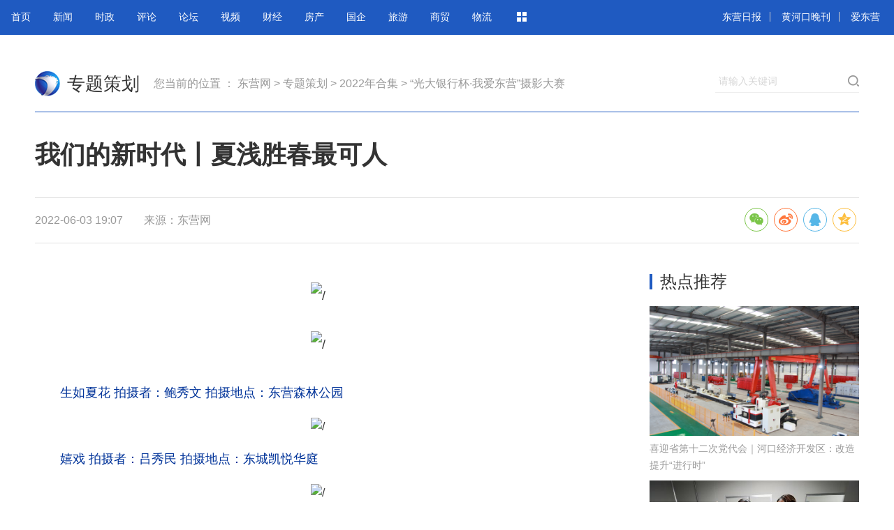

--- FILE ---
content_type: text/html
request_url: https://www.dongyingnews.cn/topic/system/2022/06/03/010774831.shtml
body_size: 3768
content:
<!DOCTYPE HTML>
<html><head>


		<meta charset="gb2312">
		<title>我们的新时代丨夏浅胜春最可人-专题策划-东营网</title>
		<meta name="keywords" content="">
		<meta name="description" content="">
		<meta name="renderer" content="webkit">
		<meta http-equiv="X-UA-Compatible" content="IE=edge,chrome=1">
		<meta name="viewport" content="width=device-width,initial-scale=1,minimum-scale=1,maximum-scale=1,user-scalable=no">
		<link rel="stylesheet" href="http://www.dongyingnews.cn/index/default_template/dist/css/common.css?v=20220703070723">
		<link rel="stylesheet" href="http://www.dongyingnews.cn/index/default_template/dist/css/share.min.css?v=20220703070723">
		<link rel="stylesheet" href="http://www.dongyingnews.cn/index/default_template/dist/css/details.css?v=20220703070723">
		<link rel="stylesheet" href="http://www.dongyingnews.cn/index/default_template/dist/css/list.css?v=20220703070723">
		<script type="text/javascript" src="http://www.dongyingnews.cn/index/default_template/dist/js/jquery.js"></script>
		<script type="text/javascript" src="http://www.dongyingnews.cn/index/default_template/dist/js/jquery.SuperSlide.js"></script>
		<script type="text/javascript" src="http://www.dongyingnews.cn/index/default_template/dist/js/jquery.share.min.js?v=20220703070723"></script>
		<script type="text/javascript" src="http://www.dongyingnews.cn/index/default_template/dist/js/config.js?v=20220703070723"></script>
                <script src="http://apinews.dongyingnews.cn/themes/mobile/public/js/readyfun.js"></script>
                <script>
	                var share = {
				share_id: '1',
				share_op: 'news',
				share_title: '我们的新时代丨夏浅胜春最可人', //微信分享标题
				share_content: '我们的新时代丨夏浅胜春最可人', //微信分享标题
				share_url: 'http://www.dongyingnews.cn/topic/system/2022/06/03/010774831.shtml', //微信分享链接地址
				share_img: 'https://apinews.dongyingnews.cn/static/wx/wx_share_logo.jpg'
			};
                </script>

</head>

	<body style="">
		<div class="layout">
			<div class="hd-mod"><span class="cms_block_span">

<div class="top-nav">
				<div class="fl top-nav-left">
					<ul class="top-nav-list clearfix"></ul>
				</div>
				<div class="fr top-nav-right">
					<a href="http://szb.dongyingnews.cn/shtml/index_dyrb.shtml" target="_blank">东营日报</a><span class="divider divider-big"></span>
					<a href="http://szb.dongyingnews.cn/shtml/index_hhkwb.shtml" target="_blank">黄河口晚刊</a><span class="divider divider-big"></span>
					<a href="http://app.dongyingnews.cn/" target="_blank">爱东营</a>

				</div>
			</div>
</span></div>
			<div class="container article-header cl">
				<div class="logo fl">
					<a href="http://www.dongyingnews.cn" target="_blank">东营网</a>
				</div>
				<div class="channel-name fl ml10">
					<a href="http://www.dongyingnews.cn/topic/index.shtml" target="_blank">专题策划</a>
				</div>
				<div class="breadcrumbs fl ml20">
					<span class="cms_block_span">


您当前的位置 ：
		<a href=http://www.dongyingnews.cn/index.shtml>东营网</a>
				>
		<a href=http://www.dongyingnews.cn/topic/index.shtml>专题策划</a>
				>
		<a href=http://www.dongyingnews.cn/topic/2022nhj/index.shtml>2022年合集</a>
				>
		<a href=http://www.dongyingnews.cn/topic/2022nhj/gdyxbwady/index.shtml>“光大银行杯·我爱东营”摄影大赛</a>
 
</span>
				</div>

				<form class="search cl" action="http://so.dongyingnews.cn/m_fullsearch/full_search.jsp" method="post" name="info" accept-charset="utf-8" onsubmit="document.charset='utf-8';" target="_blank">
					<div class="search-input fl">
						<input value="" name="keywords" type="text">
						<label>请输入关键词</label>
					</div>
					<input name="channel_id" value="0" type="hidden">
					<input class="search-btn fl" name="submit" value="" type="submit">
				</form>


			</div>
			<div class="container article-main cl">
				<div class="article-title">
					<h1>我们的新时代丨夏浅胜春最可人</h1>
					<div class="article-meta cl">
						<div class="fl"><span>2022-06-03 19:07</span><span>来源：东营网</span></div>
						<div class="fr">
							<div class="social-share" data-sites="wechat, weibo, qq, qzone"></div>
						</div>
					</div>
				</div>

				<div class="article-left mt25 fl">

					<div class="article-content">
						 <p style="text-align: center;"><img alt="/" src="https://dytimg.dongyingnews.cn/202206/19241c486d23cbc09db0ebeed42b32b4.jpg" /></p>

<p style="text-align: center;"><img alt="/" src="https://dytimg.dongyingnews.cn/202206/952a1091be95bbab5e680b7a0019b456.jpg" /></p>

<p align="justify">&emsp;&emsp;<span style="color: rgb(0, 51, 153);">生如夏花 拍摄者：鲍秀文 拍摄地点：东营森林公园</span></p>

<div align="center"><img alt="/" src="https://dytimg.dongyingnews.cn/202206/cb9e38aacfe817a7dfaf5c21771f2406.jpg" /></div>

<p align="justify">&emsp;&emsp;<span style="color: rgb(0, 51, 153);">嬉戏 拍摄者：吕秀民 拍摄地点：东城凯悦华庭</span></p>

<div align="center"><img alt="/" src="https://dytimg.dongyingnews.cn/202206/6d7745fdf729fffe860c7157e7203d5f.jpg" /></div>

<p align="justify">&emsp;&emsp;<span style="color: rgb(0, 51, 153);">乐享夏日&nbsp; 拍摄者：Vera&nbsp; 拍摄地点：东城恒大黄河生态城</span></p>

<p align="center"><img alt="/" src="https://dytimg.dongyingnews.cn/202206/d9c2f9594aed2794b64117827888d61a.jpg" /></p>

<p align="justify">&emsp;&emsp;<span style="color: rgb(0, 51, 153);">蔷薇花开 拍摄者：杜剑 拍摄地点：东城锦程家园</span></p>

<p align="center"><img alt="/" src="https://dytimg.dongyingnews.cn/202206/43fed3a9703165888586229353ec3fe6.jpg" /></p>

<p align="justify">&emsp;&emsp;<span style="color: rgb(0, 51, 153);">睡莲 拍摄者：王庆 拍摄地点：东城莒州路幼儿园</span></p>

<p align="center"><span style="color: rgb(0, 51, 153);"><img alt="/" src="https://dytimg.dongyingnews.cn/202205/52032eaa066c21c0717880022316a987.png" /></span></p>
 
					</div>
					<div class="article-editor">责任编辑：武方圆</div>
					<div class="related">
						<h2>相关新闻</h2>
						<div class="list-wrapper">
												<ul class="list">
												
													
													
												</ul>
												
											</div>
					</div>
					<div class="article-copyright"> 
						<h3>版权与免责声明</h3>
						     <p>① 凡本网注明“来源：东营日报、黄河口晚刊、东营网”的所有文字、图片和音视频稿件，版权均属东营日报社所有，东营网拥有东营日报社所属《东营日报》、《黄河口晚刊》、《东营网》的电子信息网络发布、出售与转载权利。任何媒体、网站或个人未经本网书面授权不得转载、链接、转贴或以其他方式复制发表。已经经本网书面授权的媒体、网站，在下载使用时必须注明“来源：东营网”，违者本网将依法追究责任。 </p>
						<p>② 本网未注明“来源：东营日报、黄河口晚刊、东营网”的文字、图片和音视频等稿件均为转载稿，本网转载出于传递更多信息之目的，并不意味着赞同其观点或证实其内容的真实性。如其他媒体、网站或个人从本网下载使用，必须保留本网注明的“来源”，并自负版权等法律责任。如擅自篡改为“来源：东营网”，本网将依法追究责任。如对稿件内容有疑议，请及时联系我们处理。</p>
						<p>③ 如本网转载稿涉及版权等问题，请作者及时联系我们处理。</p>
					</div>
				</div>
				<div class="article-right mt25 fr">
					<div class="pannel pannel-side mb30">
						<div class="pannel-head cl mb20">
							<div class="pannel-title fl"><i></i>热点推荐</div>
						</div>
						<div class="pannel-body">
									
							<ul class="pannel-list-thumbnail pannel-thumbnail-big"><span class="cms_block_span">

<li>
	<a href="http://news.dongyingnews.cn/system/2022/05/27/010774132.shtml" target="_blank">
		<img src="http://pic.dongyingnews.cn/003/000/822/00300082284_bc58855f.jpg">
		<div class="title">喜迎省第十二次党代会｜河口经济开发区：改造提升“进行时”</div>
	</a>
</li>
<li>
	<a href="http://news.dongyingnews.cn/system/2022/05/27/010774124.shtml" target="_blank">
		<img src="http://pic.dongyingnews.cn/003/000/822/00300082283_fa36b79d.jpg">
		<div class="title">喜迎省第十二次党代会丨垦利经济开发区：聚焦重点项目 破解项目制约因素</div>
	</a>
</li>
<li>
	<a href="http://news.dongyingnews.cn/system/2022/05/27/010774137.shtml" target="_blank">
		<img src="http://pic.dongyingnews.cn/003/000/822/00300082282_8dd72a17.jpg">
		<div class="title">喜迎省第十二次党代会｜义和镇：打造盐碱地上的“甘薯粮仓”</div>
	</a>
</li>
<li>
	<a href="http://news.dongyingnews.cn/system/2022/05/26/010774031.shtml" target="_blank">
		<img src="http://pic.dongyingnews.cn/003/000/821/00300082188_5625df20.jpg">
		<div class="title">喜迎省第十二次党代会｜北宋镇董王村：延长中草药产业链条 拓宽群众增收致富路</div>
	</a>
</li>

</span></ul>
									
						</div>
					</div>
					<div class="pannel pannel-side mb30">
						<div class="pannel-head cl mb20">
							<div class="pannel-title fl"><i></i>专题推荐</div>
						</div>
						<div class="pannel-body">
					
							<ul class="pannel-list-thumbnail"><span class="cms_block_span">

<li>
	<a href="http://www.dongyingnews.cn/topic/system/2021/11/19/010760441.shtml" target="_blank">
		<img src="http://pic.dongyingnews.cn/003/000/632/00300063261_719758b5.jpg">
		<div class="title">汇聚向上向善力量，携手建设网络文明</div>
	</a>
</li>
<li>
	<a href="http://www.dongyingnews.cn/topic/system/2021/01/19/010744850.shtml" target="_blank">
		<img src="http://pic.dongyingnews.cn/003/000/444/00300044442_003259f5.jpg">
		<div class="title">奋斗百年路 启航新征程</div>
	</a>
</li>
<li>
	<a href="http://www.dongyingnews.cn/topic/system/2020/12/30/010744021.shtml" target="_blank">
		<img src="http://pic.dongyingnews.cn/003/000/443/00300044399_13e079fd.jpg">
		<div class="title">反对餐饮浪费·文明节俭过节</div>
	</a>
</li>

</span></ul>
					
					
						</div>
					</div>
					
				
				</div>
			</div>
			<div class="ft-hd"><span class="cms_block_span">

<div class="footer">
				<div class="footer-gray">
					<div class="container cl">
						<div class="fl">
							<div class="footer-sub">
								<p>鲁ICP备05023236号  鲁新闻备案号201054601 鲁公网安备37050202370521号</p>
								<p>地址：山东省东营市东城府前大街73号  邮编：257091  电话：(0546)8332890</p>
								<p>传真：(0546)8318542  邮箱：dyw@dy.shandong.cn</p>
								<p>东营日报社版权所有，未经许可禁止使用  网络敲诈和有偿删帖自律管理承诺书</p>
							</div>
						</div>
						<div class="mobile-media fr">

							<div class="item">
								<div><img src="http://www.dongyingnews.cn/images/2013/code/2wkhd.png"></div>
								<p>爱东营</p>
							</div>
							<div class="item">
								<div><img src="http://www.dongyingnews.cn/images/2013/code/2wwx.png"></div>
								<p>东营网微信</p>
							</div>
							<div class="item">
								<div><img src="http://www.dongyingnews.cn/images/2013/code/2wxl.png"></div>
								<p>新浪微博</p>
							</div>
							<div class="item">
								<div><img src="http://www.dongyingnews.cn/images/2013/code/2wm.png"></div>
								<p>手机版</p>
							</div>

						</div>

					</div>
				</div>
				<div class="footer-black">
					<div class="container cl">
						<div class="fl">
							<p>Copyright  www.dongyingnews.cn. All Rights Reserved</p>
<script type="text/javascript" src="https://v1.cnzz.com/z_stat.php?id=1281088030&web_id=1281088030"></script>
						</div>
						<div class="footer-nav fr">
							<a href="/" target="_blank">关于东营网</a> |
							<a href="/" target="_blank">联系我们</a> |
							<a href="/" target="_blank">法律声明</a> |
							<a href="/" target="_blank">站点地图</a> |
							<a href="/" target="_blank">友情链接</a> |
							<a href="/" target="_blank">广告服务</a>
						</div>

					</div>
				</div>
			</div>





</span></div>
		</div>
		<script type="text/javascript" src="http://www.dongyingnews.cn/index/default_template/dist/js/details.js?v=20220703070723"></script>

	

</body></html>
<!--ecms sync check [sync_thread_id="3bcee7cc5a424330844ab778a62d31c1" sync_date="2022-06-03 19:06:24" check_sum="3bcee7cc5a424330844ab778a62d31c1]-->

--- FILE ---
content_type: text/css
request_url: https://www.dongyingnews.cn/index/default_template/dist/css/common.css?v=20220703070723
body_size: 2142
content:
*{word-wrap:break-word}
html,body,h1,h2,h3,h4,h5,h6,hr,p,iframe,dl,dt,dd,ul,ol,li,pre,form,button,input,textarea,th,td,fieldset{margin:0;padding:0}
ul,ol,dl{list-style-type:none}
html,body{*position:static}
html{font-family: sans-serif;-webkit-text-size-adjust:100%;-ms-text-size-adjust:100%}
address,caption,cite,code,dfn,em,th,var{font-style:normal;font-weight:400}
input,button,textarea,select,optgroup,option{font-family:inherit;font-size:inherit;font-style:inherit;font-weight:inherit}
input,button{overflow: visible;vertical-align:middle;outline:none}
body,th,td,button,input,select,textarea{font-family:"Microsoft Yahei","Hiragino Sans GB","Helvetica Neue",Helvetica,tahoma,arial,Verdana,sans-serif,"WenQuanYi Micro Hei","\5B8B\4F53";font-size:16px;color: #333;-webkit-font-smoothing: antialiased;-moz-osx-font-smoothing:grayscale}
body{line-height:1.6}
h1,h2,h3,h4,h5,h6{font-size:100%}
a,area{outline:none;blr:expression(this.onFocus=this.blur())}
a{text-decoration:none;cursor: pointer;color:#333}
a:hover{text-decoration:underline;outline:none;color:#db2232;}
a.ie6:hover{zoom:1}
a:focus{outline:none}
a:hover,a:active{outline:none}:focus{outline:none}
button,input[type="button"], input[type="submit"] {line-height:normal !important}
/*img*/
img{border:0;vertical-align:middle}
a img,img{-ms-interpolation-mode:bicubic}
.img-responsive{max-width: 100%;height: auto}
/*IE a:hover */
*html{overflow:-moz-scrollbars-vertical;zoom:expression(function(ele){ele.style.zoom = "1";document.execCommand("BackgroundImageCache",false,true)}(this))} 
/*HTML5 reset*/
header,footer,section,aside,details,menu,article,section,nav,address,hgroup,figure,figcaption,legend{display:block;margin:0;padding:0}time{display:inline}
audio,canvas,video{display:inline-block;*display:inline;*zoom:1}
audio:not([controls]){display:none}
legend{width:100%;margin-bottom:20px;font-size:21px;line-height:40px;border:0;border-bottom:1px solid #e5e5e5}
legend small{font-size:15px;color:#999}
svg:not(:root) {overflow: hidden}
fieldset {border-width:0;padding: 0.35em 0.625em 0.75em;margin: 0 2px;border: 1px solid #c0c0c0}
input[type="number"]::-webkit-inner-spin-button,input[type="number"]::-webkit-outer-spin-button {height: auto}
input[type="search"] {-webkit-appearance: textfield; /* 1 */-moz-box-sizing: content-box;-webkit-box-sizing: content-box; /* 2 */box-sizing: content-box}
input[type="search"]::-webkit-search-cancel-button,input[type="search"]::-webkit-search-decoration {-webkit-appearance: none}
.container{width: 1180px; margin-top: 0;margin-bottom: 0;margin-left: auto;margin-right: auto;}
.cl:after,.clearfix:after{content:".";display:block;height:0;clear:both;visibility:hidden}.cl,.clearfix{zoom:1}
.clear{clear: both;}
.fl{float: left;}.fr{float: right;}
/* margin-left*/
.ml35{margin-left: 35px;}.ml30{margin-left: 30px;}.ml25{margin-left: 25px;}.ml20{margin-left: 20px;}.ml15{margin-left: 15px;}.ml10{margin-left: 10px;}
/* margin-bottom*/
.mb30{margin-bottom: 30px;}.mb25{margin-bottom: 25px;}.mb20{margin-bottom: 20px;}.mb15{margin-bottom: 15px;}.mb10{margin-bottom: 10px;}.mb5{margin-bottom: 5px;}
/* margin-top*/
.mt10{margin-top: 10px;}.mt15{margin-top: 15px;}.mt20{margin-top: 20px;}.mt25{margin-top: 25px;}.mt30{margin-top: 30px;}
/* padding-bottom*/
.pb10{padding-bottom: 10px;}
.hide{display: none;}
.show{display: block;}
.divider{padding-left: 5px; background-image: url(../images/divider.gif);  background-repeat: no-repeat;background-position: center;}
.divider-big{margin: 0 10px;}
.adv-third{width: 380px;height: 60px;}
.adv-mod{overflow: hidden;position: relative;}
.adv-mod .adv-icon{display: block;position: absolute;left: 0;bottom: 0;width: 24px; height: 14px; z-index: 99;background-image: url(../images/adv-icon.png);background-repeat: no-repeat;}
.layout{width: 100%;}
/*通用顶部导航*/
.top-nav{width: 100%;height: 50px;background: #1f5ac1;}
.top-nav a{font-size: 14px;color: #fff;}
.top-nav .top-nav-logo{position: relative;height: 30px;padding: 14px 22px 0;}
.top-nav .top-nav-logo img{height: 30px;width: 90px;}
.top-nav ul li{float: left;width: 60px;height: 28px;line-height:2.1;padding: 10px 0 16px;text-align: center;font-size: 14px;}
.top-nav .top-nav-more {width: 58px;position: relative;}
.top-nav .top-nav-more:hover{background: #fff;}
.top-nav .top-nav-more .more-icon {display: inline-block;width: 18px;margin-top: 7px;cursor: pointer;color: #9a9a9a;-webkit-transition: -webkit-transform .3s ease-out;transition: -webkit-transform .3s ease-out;-o-transition: transform .3s ease-out;transition: transform .3s ease-out;transition: transform .3s ease-out,-webkit-transform .3s ease-out;}
.top-nav .top-nav-more .more-icon .box {display: block;position: relative;width: 14px;height: 8px;}
.top-nav .top-nav-more .more-icon .box:after, .top-nav .top-nav-more .more-icon .box:before {position: absolute;top: 0;content: "";width: 6px;height: 6px;background: #fff;}
.top-nav .top-nav-more .more-icon .box:before {left: 0;}
.top-nav .top-nav-more .more-icon .box:after {left: 8px;}
.top-nav .top-nav-more .more-icon .box-t:before {-webkit-transition: -webkit-transform .3s ease-out .3s;transition: -webkit-transform .3s ease-out .3s;-o-transition: transform .3s ease-out .3s;transition: transform .3s ease-out .3s;transition: transform .3s ease-out .3s,-webkit-transform .3s ease-out .3s;}
.top-nav .top-nav-more:hover .more-icon {-webkit-transform: rotate(90deg);-ms-transform: rotate(90deg);transform: rotate(90deg);}
.top-nav .top-nav-more:hover .more-icon .box-t:before {-webkit-transform: rotate(45deg);-ms-transform: rotate(45deg);transform: rotate(45deg);}
.top-nav .top-nav-more:hover .more-icon .box:after, .top-nav .top-nav-more:hover .more-icon .box:before { background: #1f5ac1;}
.top-nav .top-nav-more:hover .more-icon .box:after, .top-nav .top-nav-more:hover .more-icon .box:before {background: #1f5ac1;}
.top-nav .top-nav-more:hover {border-color: #ebebeb;}
.top-nav .top-sub-nav {display: none;position: absolute;left: -1px;top: 50px;width: 402px;padding: 20px 0;border: 1px solid #3c51a4;border-top:0;background-color: #fff;z-index: 9;}
.top-nav .top-sub-nav li {width: 67px; text-align: center;}
.top-nav .top-sub-nav li a{color: #333;}
.top-nav .top-nav-more:hover .top-sub-nav {display: block;}
.top-nav .top-nav-more:hover:after {content: "";position: absolute;left: 0;bottom: -1px;width: 56px;height: 0;border: 1px solid #fff;z-index: 9;}
.top-nav-right{padding-top: 10px;padding-right: 20px;}
.top-nav-right a{height: 28px;line-height:2.1;text-align: center;}
<!--ecms sync check [sync_thread_id="3bcee7cc5a424330844ab778a62d31c1" sync_date="2021-06-09 10:06:44" check_sum="3bcee7cc5a424330844ab778a62d31c1]-->

--- FILE ---
content_type: text/css
request_url: https://www.dongyingnews.cn/index/default_template/dist/css/details.css?v=20220703070723
body_size: 2286
content:
.article-header{border-bottom: 1px solid #1f5ac1;margin-top: 50px;padding-bottom: 20px; height: 40px;position: relative}
.article-header .logo a{display: block;height: 40px;width: 36px;background: url(../images/logo-icon-36x36.png) no-repeat center;text-indent: -9999px;}
.article-header .channel-name a{line-height: 40px; color: #333; font-size: 26px;}
.article-header .channel-name a:hover{text-decoration: none;}
.article-header .breadcrumbs{line-height: 40px;font-size: 16px;color: #999;}
.article-header .breadcrumbs a{color: #999;}
.article-header .search{position: absolute;height: 32px;right: 0;top: 0;line-height: 32px;font-size: 14px;color: #999;border-bottom: 1px #ededed solid;background: #FFFFFF;z-index: 1;}
.article-header .search .search-input{position: relative;z-index: 2; }
.article-header .search .search-input input{height: 32px;padding: 0 5px;margin: 0; border: 0;line-height: 32px; font-size: 14px; color: #D6D6D6; width: 180px;background: none;}
.article-header .search .search-input label{position: absolute;left: 0;top: 0;z-index: -1; color: #D6D6D6;padding-left: 5px;}
.article-header .search .search-btn{width: 16px;height: 32px;cursor: pointer;background-image: url(../images/search-btn.png);background-repeat: no-repeat;background-position: right center;background-color: #ffffff;border: 0;}
.article-header .search-focus .search-input input{color: #666666;}
.article-header .search-focus .search-btn{background-image: url(../images/search-btn-focus.png);}
.article-title{margin-top: 38px;padding-bottom: 15px;position: relative;}
.article-title h1{font-size: 36px;line-height: 46px; margin-bottom: 38px;}
.article-meta{font-size: 16px; color: #999999; border-bottom: 1px solid #e2e2e2;border-top: 1px solid #e2e2e2;padding: 10px 0;}
.article-meta span{margin-right: 30px;line-height: 44px;}
.article-share{position: absolute;height: 36px;right: 0;bottom: 19px;}
.article-share a{display: block;float: left;width: 36px;height: 36px!important;background-image: url(../images/share-icon.png)!important;background-repeat: no-repeat;padding-left: 0!important;}
.bdsharebuttonbox a{margin: 0 0 0 15px!important;}
.article-font-size a{margin: 0 15px 0 0!important;}
.article-share .line{width:1px;height:26px;margin:5px 0;background: #e5e5e5;}
.article-share a.font-small{background-position: 0 0!important;}
.article-share a.font-small:hover{background-position: 0 -40px!important;}
.article-share a.font-big{background-position: -40px 0!important;}
.article-share a.font-big:hover{background-position: -40px -40px!important;}
.article-share a.bds_weixin{background-position: -80px 0!important;}
.article-share a.bds_weixin:hover{background-position: -80px -40px!important;}
.article-share a.bds_tsina{background-position: -120px 0!important;}
.article-share a.bds_tsina:hover{background-position: -120px -40px!important;}
.article-share a.bds_qzone{background-position: -160px 0!important;}
.article-share a.bds_qzone:hover{background-position: -160px -40px!important;}
.article-share a.bds_copy{background-position: -200px 0!important;}
.article-share a.bds_copy:hover{background-position: -200px -40px!important;}
.article-share a.bds_print{background-position: -240px 0!important;}
.article-share a.bds_print:hover{background-position: -240px -40px!important;}
.article-left{width: 810px;}
.article-content p{font-size: 18px;line-height: 2.2; padding: 15px 0px; }
.article-content img{max-width: 100%!important;height: auto!important;}
.article-content video{max-width: 100%!important;height: auto!important;}
.article-play{padding: 20px;background: #f8f8f8;margin: 0 auto;width: 700px;}
.article-play center{color: #666666;padding-top: 5px;}
.article-photo{width: 810px;margin: 20px auto;}
.article-photo .big-show{position:relative;}
.article-photo .big-show-block{position: absolute;width: 200px;height: 100%;top: 0;cursor: pointer;}
.article-photo .big-show-handle{width: 50px;height: 50px; position: absolute; top: 50%;z-index: 1; background-color: rgba(0,0,0,.5); background-position: center;
    background-repeat: no-repeat;color: #fff; line-height: 50px;text-align: center;display: none;}
.article-photo .big-show-block:hover .big-show-handle{display: block;}
.article-photo .big-show-left{left: 0;background-image: url(../images/slide-prev.png);}
.article-photo .big-show-right{right: 0;background-image: url(../images/slide-next.png);}
.article-photo .big-pic{display: block;    min-height: 400px; max-width: 100%;margin: 0 auto; max-height: 600px;}
.article-photo .thumbs{width: 100%;height: 120px;position: relative;border-bottom: 1px solid #f0f0f0;border-top: 1px solid #f0f0f0;overflow: hidden;background: #fafbfc;margin-top: 10px;}
.article-photo .thumbs ul{position: absolute;width: 10000px;top: 15px;}
.article-photo .thumbs li{width: 110px;height: 90px;padding: 0 10px;float: left;text-align: center; cursor: pointer;line-height: 90px;}
.article-photo .thumbs li img {max-width: 100px;max-height: 80px;border: 4px solid transparent;padding: 1px;}
.article-photo .thumbs li.cur img {border: 4px solid #333;}
.article-photo .thumbs-handle {width: 40px;height: 40px;position: absolute;top: 40px;z-index: 1;background-color: rgba(0,0,0,.3);background-position: center;
    background-repeat: no-repeat;color: #fff;line-height: 40px;text-align: center;cursor: pointer;}
.article-photo .thumbs-left {left: 0;background-image: url(../images/slide-prev.png);}
.article-photo .thumbs-right {right: 0;background-image: url(../images/slide-next.png);}
.article-editor{font-size: 18px; text-align: right;margin: 20px 0 60px;color: #999999;}
.related{border-top: 5px solid #eaeaea;padding-top: 20px;position: relative;width: 100%;}
.related h2{font-size: 24px;margin-bottom: 20px;}
.related .related-nav{width: 120px;position: absolute;left: 0;top:20px}
.related .related-nav-item{width: 120px;background: #fff;border-right: 1px solid #e5e5e5;}
.related .related-nav-item dt{padding-bottom: 20px;font-size: 24px;line-height: 26px;}
.related .related-nav-item dd a{display: block;text-align: center; font-size: 18px;line-height: 46px;}
.related .related-nav-item dd a:hover{background: #1f5ac1;text-decoration: none;color: #fff;}
.related .related-list{width: 660px;padding-left: 150px;min-height: 350px;}
.related .related-list li a{color: #888;display: block;padding: 20px 0; width: 100%;overflow: hidden;height: 95px;border-bottom: 1px solid #f3f3f3;}
.related .related-list li a:hover{text-decoration: none; background: #fafafa;}
.related .related-thumb{float: left;margin-right: 20px;width: 140px;height: 95px;overflow: hidden;}
.related .related-thumb img{width: 100%;height: 100%;}
.related .related-info{width: 100%;overflow: hidden;height: 95px;position: relative;}
.related .related-info-thumb{width: 500px;}
.related .related-info h2{font-size: 20px; line-height: 28px;height: 56px;overflow: hidden;font-weight: normal;color: #333333;}
.related .related-tips{font-size: 14px;position: absolute;left: 0;bottom: 0;}
.related .related-tips span{display: inline-block;color: #1f5ac1;border: 1px solid #1f5ac1;border-radius: 3px;padding: 0 5px; margin-right: 20px;}
.back-index{padding: 80px 0;text-align: center;}
.back-index a{color: #888888; border: 1px solid #dddddd;border-radius: 3px; font-size: 14px;padding: 10px 50px;}
.back-index a:hover{text-decoration: none;color: #FFFFFF;border: 1px solid #db2232;background: #db2232;}
.article-copyright{font-size: 14px;line-height: 1.8;padding: 40px 0;}
.article-copyright p{ text-indent: 2em;color: #666;}
.article-right{width: 300px;}
.article-adv{width: 300px;overflow: hidden;}
.pannel-side .pannel-title{padding-left: 15px;font-size: 24px;color: #333;position: relative;height: 30px;line-height: 30px;}
.pannel-side .pannel-title i{width: 4px;height: 22px;display: inline-block;position: absolute;left: 0;top: 4px;background-color: #1f5ac1;}
.pannel-side .pannel-body{width: 300px;overflow: hidden;}
.pannel-side .pannel-list-thumbnail{overflow: hidden;width: 316px;}
.pannel-side .pannel-list-thumbnail li{width: 142px;margin-right: 16px;margin-bottom:10px;float: left;}
.pannel-side .pannel-list-thumbnail a{display: block;}
.pannel-side .pannel-list-thumbnail a:hover{text-decoration: none;}
.pannel-side .pannel-list-thumbnail img {width: 142px;height: 88px; display: block;}
.pannel-side .pannel-list-thumbnail .title{line-height: 24px;height: 48px;overflow: hidden;margin-top: 6px;font-size: 14px;color: #999;}
.pannel-side .pannel-thumbnail-big {width: 300px;}
.pannel-side .pannel-thumbnail-big li{width: 300px;margin-right:0}
.pannel-side .pannel-thumbnail-big img {width: 300px;height: 186px;}
.pannel-side .pannel-list-text li{background: url(../images/list-disc.png) 0 21px no-repeat;padding-left: 12px;padding-top: 10px;}
.pannel-side .pannel-list-rank {margin-top: -10px;}
.pannel-side .pannel-list-rank li{background: none;padding-left: 0;}
.pannel-side .pannel-list-rank li span {width: 18px;height: 18px;display: inline-block;text-align: center;line-height: 18px;background-color: #bebebe;color: #fff;font-size: 14px;margin-right: 8px;-webkit-border-radius: 3px;-moz-border-radius: 3px;-o-border-radius: 3px;-ms-border-radius: 3px;border-radius: 3px;}
.pannel-side .pannel-list-rank li .current{background-color: #db2232;}
.footer {}
.footer .footer-nav {}
.footer .footer-nav a{color: #FFFFFF;margin-left: 10px;}
.footer .footer-sub{color: #999; font-size: 14px; line-height: 30px;}
.footer .footer-sub a{color: #999;}
.footer .mobile-media .item{float: left; width: 95px; margin-left: 25px;padding-top: 3px;}
.footer .mobile-media img{width: 95px;height: 95px;}
.footer .mobile-media p{text-align: center; font-size: 14px; line-height: 28px;}
.footer .footer-gray{background: #f6f6f6;padding: 30px 0;}
.footer .footer-black{background: #333333;color: #FFFFFF; font-size: 12px;line-height: 45px;height: 45px;overflow: hidden;}
.content-adv{width: 810px;}
@media print, screen and (max-width: 480px) {
.article-title{margin-top: 20px; padding-bottom: 0;}
.article-title h1{font-size: 22px;line-height: 32px;padding: 0 15px;margin-bottom: 0;}
.article-meta{padding: 0 15px; border: 0;font-size: 14px;}
.article-meta .fl{border-bottom: 1px solid #e2e2e2; width: 100%;}
.article-meta .fr, .article-copyright{display: none;}
.related{padding-top: 10px;}
.related h2 {font-size: 20px;margin-bottom: 10px;}
}<!--ecms sync check [sync_thread_id="3bcee7cc5a424330844ab778a62d31c1" sync_date="2024-08-02 18:08:13" check_sum="3bcee7cc5a424330844ab778a62d31c1]-->

--- FILE ---
content_type: text/css
request_url: https://www.dongyingnews.cn/index/default_template/dist/css/list.css?v=20220703070723
body_size: 1137
content:
.list-title{
	border-bottom: 5px solid #eaeaea;
	padding-bottom: 10px;
	margin-bottom: 15px;
}
.list-title h2{
	font-size: 22px;
	font-weight: bold;
}
.list li{
	border-bottom: 1px solid #eee;
    padding: 15px 0;
    background: #fff;
    /*height: 115px;*/
    position: relative;
}
.list li:hover{
	background: #f8f8f8;
}
.list li a:hover{
	text-decoration: none;
}
.list .thumbnail, .list .thumbnail img{
	display: block;
	height: 115px;
	width: 180px;
	overflow: hidden;
}
.list .thumbnail img{
	-webkit-transition: -webkit-transform .3s ease-out;
    transition: -webkit-transform .3s ease-out;
    -o-transition: transform .3s ease-out;
    transition: transform .3s ease-out;
    transition: transform .3s ease-out,-webkit-transform .3s ease-out;
}
.list .thumbnail img:hover{
	-webkit-transform: scale(1.05);
    -ms-transform: scale(1.05);
    transform: scale(1.05);
}
.list .thumbnail{
	position: absolute;
	left: 0;
	top: 15px;
}
.list .title{
	font-size: 24px;
	font-weight: normal;
	line-height: 30px;
	margin-bottom: 25px;
}
.list .tag{
	font-size: 14px;
	line-height: 14px;
	height: 14px;
	overflow: hidden;
	color: #888;
}
.list .time{
	color: #bbb;
	border-left: 1px solid #bbb;
	padding-left: 15px;
	margin-left: 15px;
}
.list .keywords{
	padding-left: 15px;
}
.list .thumbnail-item{
	min-height: 115px;
}
.list .thumbnail-item h3, .list .thumbnail-item .tag{
	margin-left: 195px;
}
.search .search-btn{
	background-color: #ffffff;
				border: 0
}
.select-page{
	padding-top: 40px;
}
#pagetemple .pagination, #pagetemple .pager-a-jump, #pagetemple a.prev, #pagetemple a.next {
	font-size: 16px!important;
}
#pagetemple a{
	margin: 0 5px;
	display: inline-block;
}
#jumppageId {
	margin-top: 0!important;
	border: 1px solid #D7D7D7;
    border-radius: 3px;
}
#currentid{
	font-weight: bold;
	color: #db2232;
}
@media print, screen and (max-width: 1200px) {
.container{
	width: 1024px;
}
.article-left {
    width: 694px;
}
}
@media print, screen and (max-width: 1050px) {
.container, .article-left{
	width: 768px;
}

.adv-area, .article-right, .top-nav, .breadcrumbs, .footer-gray{
	display: none;
}

}
@media print, screen and (max-width: 768px) {
.container, .article-left{
	width: 480px;
}
.footer-nav, .list .keywords{
	display: none;
}
.list .title {
	font-size: 18px;
	line-height: 24px;
}
}
@media print, screen and (max-width: 480px) {
.article-header {
	text-align: center;
	height: 40px;
}
.article-header .logo, .article-header .channel-name{
	height: 40px;
	line-height: 40px;
	display: inline-block;
}
.article-header .fl{
	float: none;
}

.article-header .logo a {
    height: 40px;
    width: 90px;
    background: url(http://www.dongyingnews.cn/index/default_template/dist/images/logo.png) no-repeat center;
    background-size: 90px auto;
    font-size: 18px;

}
.article-header .channel-name a{
	font-size: 20px;
	
}
.container, .article-left{
	width: 100%;
	box-sizing:border-box;
    -moz-box-sizing:border-box; 
    -webkit-box-sizing:border-box;
}
.article-header{
	margin-top: 0;
	padding-bottom: 5px; 
	padding-top: 5px;
	height: 50px;
	border-bottom: 1px solid #f5f5f5;
}
.article-left{
	padding: 15px;
	margin-top: 0;
}
.list-title {
    border-bottom: 3px solid #eaeaea;
    padding-bottom: 5px;
    margin-bottom: 0px;
}
.list-title h2 {
	font-size: 18px;
}
.list .title {
	font-size: 16px;
	line-height: 20px;
	margin-bottom: 10px;
}
.list .thumbnail-item {
    min-height: 80px;
}
.list .thumbnail, .list .thumbnail img {
    height: 80px;
    width: 110px;
}
.list .thumbnail-item h3, .list .thumbnail-item .tag {
    margin-left: 125px;
}
.footer-black .fl{
	float: none;
	text-align: center;
}
.search {
	display: none;
}
}<!--ecms sync check [sync_thread_id="3bcee7cc5a424330844ab778a62d31c1" sync_date="2020-05-19 17:05:17" check_sum="3bcee7cc5a424330844ab778a62d31c1]-->

--- FILE ---
content_type: application/javascript
request_url: https://www.dongyingnews.cn/index/default_template/dist/js/details.js?v=20220703070723
body_size: 1545
content:
$(function() {

	$('.slide-mod').each(function(index, el) {
		var slideData = $(el).attr('data-slide');
		var slideObj = eval('(' + slideData + ')');
		$(el).slide(slideObj);
	})

	var searchLength = $('.search-input input').width();
	$('.search-input input').on({
		focus: function() {
			$('.search').addClass('search-focus');
			$('.search-input label').hide();
			$(this).animate({
				width: searchLength + 70 + 'px'
			});
		},
		blur: function() {
			$('.search').removeClass('search-focus');
			$(this).animate({
				width: searchLength + 'px'
			});
			var inputText = $.trim($(this).val());
			if(inputText == false) {
				$(this).val('');
				$('.search-input label').show();
			}
		}
	});
	$('.font-btn').on({
		click: function() {
			var fontSize = parseInt($('.article-content').children('p').css('font-size'));
			var fontAttr = $(this).attr('data-cmd');
			if(fontAttr == 'small') {
				if(fontSize > 12) {
					$('.article-content').children('p').css('font-size', fontSize - 2 + 'px');
				}
			} else if(fontAttr == 'big') {
				if(fontSize < 24) {
					$('.article-content').children('p').css('font-size', fontSize + 2 + 'px');
				}
			}
		}
	});

	function gallery() {}
	gallery.prototype = {
		inited: false, 
		pageHref: '',
		curIndex: 0,
		left: 0,
		bigBtnId: '',
		scrollBtnId: '',
		initialize: function() {
			this.pageHref = window.location.href;
			this.curIndex = Number(this.pageHref.indexOf('p=') > 0 ? this.pageHref.substring(this.pageHref.indexOf('p=') + 2) - 1 : this.curIndex);
			if(!this.inited) {
				this.changeThumb();
				this.inited = true;
			}
		},
		changeThumb: function() {
			this.bigBtn = $('.big-show-block');
			this.scrollBtn = $('.thumbs-handle');
			this.item = $('.thumbs li');
			this.thumbs = $('.thumbs');
			this.itemWidth = this.item.outerWidth();
			this.itemCount = this.item.length;
			this.thumbsWidth = parseInt(this.thumbs.width() / this.itemWidth) * this.itemWidth;
			//this.thumbsWidth = this.thumbs.width();
			this.itemWrapWidth = this.itemWidth * this.itemCount;
			if(this.thumbsWidth < this.itemWrapWidth) {
				this.setCurIndex = Math.round((this.thumbsWidth / 2) / this.itemWidth);
				if(this.curIndex > this.setCurIndex && this.curIndex < this.itemCount - this.setCurIndex) {
					this.left = -(this.curIndex - this.setCurIndex) * this.itemWidth;
				} else if(this.curIndex >= this.itemCount - this.setCurIndex) {
					this.left = -(this.itemWrapWidth - this.thumbsWidth);
				} else {
					this.left = 0;
				}
			}
			this.curAction();
		},
		curAction: function() {
			this.itemWrap = $('.thumbs ul');
			this.curThumb = $('.thumb:eq(' + this.curIndex + ')');
			this.cur = $('.cur');
			this.bigPic = $('.big-pic');
			this.curBigPic = this.curThumb.find('img').attr('src');
			this.cur.removeClass('cur');
			this.curThumb.addClass('cur');
			this.bigPic.attr('src', this.curBigPic);
			this.itemWrap.width(this.itemWrapWidth);
			if(this.itemWrap.is(":animated")) return;
			this.itemWrap.animate({
				left: this.left + 'px'
			});
		},
		changeHash: function() {
			this.hash = "#p=" + parseInt(this.curIndex + 1);
			window.location.hash = this.hash;
		},
		clickBtn: function() {
			if(this.bigBtnId == 'BtnLeft' && this.curIndex > 0) {
				this.curIndex = this.curIndex - 1;
			} else if(this.bigBtnId == 'BtnRight' && this.curIndex < this.itemCount - 1) {
				this.curIndex = this.curIndex + 1;
			} else {
				return false;
			}
			this.changeThumb();
			this.changeHash();
		},
		scrollThumb: function() {
			this.scrollPosition = Math.abs(this.itemWrap.position().left);
			if(this.itemWrap.is(":animated")) return;
			if(this.thumbsWidth < this.itemWrapWidth) {
				if(this.scrollBtnId == 'ScrollLeft' && -this.scrollPosition<0) {
                    this.left = -parseInt(this.scrollPosition-this.itemWidth);
					this.itemWrap.animate({
						left: this.left + 'px'
					});
					
				} else if(this.scrollBtnId == 'ScrollRight') {
                    if(this.scrollPosition == this.itemWrapWidth-this.thumbsWidth){
                    	this.left = -parseInt(this.itemWrapWidth-this.thumbsWidth)
                    }else{
                    	this.left = -parseInt(this.scrollPosition+this.itemWidth);
                    }      
                    this.itemWrap.animate({
						left: this.left + 'px'
					});
				} else {
					return false;
				}
			}
		}
	}

	/*============================================================
	 - 瀹炰緥鍖朑allery
	 ============================================================*/
	var myGallery = new gallery();
	myGallery.initialize();
	myGallery.item.click(function() {
		myGallery.curIndex = $(this).index();
		myGallery.changeThumb();
		myGallery.changeHash();
	});
	myGallery.bigBtn.click(function() {
		myGallery.bigBtnId = $(this).attr("id");
		myGallery.clickBtn();
	});
	myGallery.scrollBtn.click(function() {
		myGallery.scrollBtnId = $(this).attr("id");
		myGallery.scrollThumb();
	});
	/*============================================================
		var t=$('.thumbs').width(),
		    w=$('.thumbs li').outerWidth(),
		    l=$('.thumbs li').length,
		    t=w*l,
		    hash=(!window.location.hash)?"#p1":window.location.hash;
		window.location.hash=hash;
		var e = window.parseInt(window.location.hash.replace(/[^0-9]/g, "")) - 1;
		$('.cur').removeClass('cur');
		$('.thumb:eq('+e+')').addClass('cur');
		$('.thumb').on({
			click: function() {
				var p=$(this).index()+1,
				    x=$(this).position().left,
				    hash='#p' + p;
				window.location.hash=hash;
				$('.cur').removeClass('cur');
				$(this).addClass('cur');
				console.log(x)
			}
		});
		$('.thumbs ul').width(t);
	 ============================================================*/

	

})<!--ecms sync check [sync_thread_id="3bcee7cc5a424330844ab778a62d31c1" sync_date="2018-06-14 15:06:15" check_sum="3bcee7cc5a424330844ab778a62d31c1]-->

--- FILE ---
content_type: application/javascript
request_url: https://www.dongyingnews.cn/index/default_template/dist/js/config.js?v=20220703070723
body_size: 850
content:
$(function() {
	var str1='',str2='',x=12;
	var topNav = 

[{"title":"首页","target_url":"http://www.dongyingnews.cn/"},{"title":"新闻","target_url":"http://news.dongyingnews.cn/"},{"title":"时政","target_url":"http://news.dongyingnews.cn/bdnews/shizheng/index.shtml"},{"title":"评论","target_url":"http://news.dongyingnews.cn/shiping/index.shtml"},{"title":"论坛","target_url":"http://bbs.dongyingnews.cn/forum.php?gid=501"},{"title":"视频","target_url":"http://v.dongyingnews.cn/"},{"title":"财经","target_url":"http://finance.dongyingnews.cn/"},{"title":"房产","target_url":"http://fc.dongyingnews.cn/"},{"title":"国企","target_url":"http://guoqi.dongyingnews.cn/"},{"title":"旅游","target_url":"http://travel.dongyingnews.cn/"},{"title":"商贸","target_url":"http://shangmao.dongyingnews.cn/"},{"title":"物流","target_url":"http://wuliu.dongyingnews.cn/"},{"title":"东营企业","target_url":"http://qy.dongyingnews.cn/index.shtml"},{"title":"农林牧渔","target_url":"http://nlmy.dongyingnews.cn/"},{"title":"教文卫","target_url":"http://jww.dongyingnews.cn/"},{"title":"办公","target_url":"http://www.dongyingnews.cn/index/bg/index.shtml"},{"title":"财务","target_url":"http://www.dongyingnews.cn/index/cw/index.shtml"},{"title":"监管政策","target_url":"http://www.dongyingnews.cn/index/jgzc/index.shtml"},{"title":"信用评级","target_url":"http://www.dongyingnews.cn/index/xypj/index.shtml"},{"title":"人力资源","target_url":"http://www.dongyingnews.cn/index/rlzy/index.shtml"},{"title":"印务发行","target_url":"http://www.dongyingnews.cn/index/jgfx/index.shtml"},{"title":"广告价格","target_url":"http://www.dongyingnews.cn/ad/html/2016/03/jgb20160327/index.html"}]
	for(var i=0,l=topNav.length;i<l;i++){
        if(i<x){
        	str1 += '<li><a href="'+ topNav[i].target_url +'" target="_blank">'+ topNav[i].title +'</a></li>';
        }else{
        	str2 += '<li><a href="'+ topNav[i].target_url +'" target="_blank">'+ topNav[i].title +'</a></li>';
        }
    }
	var tpl = str1 + '<li class="top-nav-item top-nav-more"><a href="#" class="more-icon"><i class="box box-t"></i><i class="box box-b"></i></a><ul class="top-sub-nav">' + str2 + '</ul></li>';
    $('.top-nav-list').html(tpl);
	//新闻页面广告
	var url=window.location.host;
	if(url.indexOf("news.dongyingnews.cn") >= 0 ) { 
	    $(".pannel-side:first").before('<div class="mb30"><img src="http://www.dongyingnews.cn/ad/images/2020/10/300x70.gif" width="100%"></div>');
	} 
	
})<!--ecms sync check [sync_thread_id="3bcee7cc5a424330844ab778a62d31c1" sync_date="2020-11-11 16:11:23" check_sum="3bcee7cc5a424330844ab778a62d31c1]-->